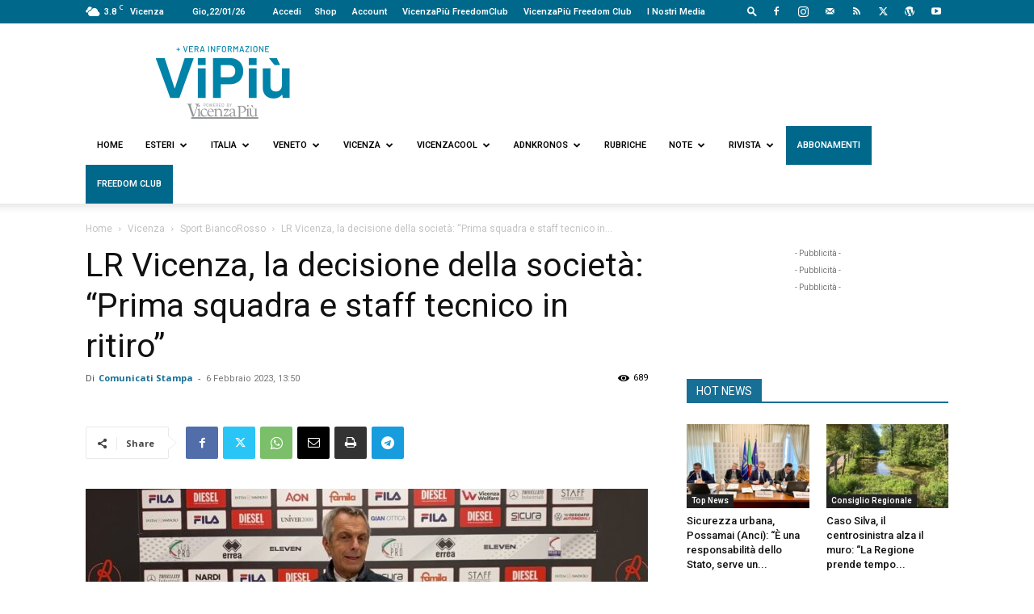

--- FILE ---
content_type: text/html; charset=utf-8
request_url: https://www.google.com/recaptcha/api2/anchor?ar=1&k=6LfRug8rAAAAAJjNW7K8Pgi99P_RqhYJpZp0ZBnP&co=aHR0cHM6Ly93d3cudmlwaXUuaXQ6NDQz&hl=en&v=PoyoqOPhxBO7pBk68S4YbpHZ&size=invisible&anchor-ms=20000&execute-ms=30000&cb=mrh9vr2ol233
body_size: 48673
content:
<!DOCTYPE HTML><html dir="ltr" lang="en"><head><meta http-equiv="Content-Type" content="text/html; charset=UTF-8">
<meta http-equiv="X-UA-Compatible" content="IE=edge">
<title>reCAPTCHA</title>
<style type="text/css">
/* cyrillic-ext */
@font-face {
  font-family: 'Roboto';
  font-style: normal;
  font-weight: 400;
  font-stretch: 100%;
  src: url(//fonts.gstatic.com/s/roboto/v48/KFO7CnqEu92Fr1ME7kSn66aGLdTylUAMa3GUBHMdazTgWw.woff2) format('woff2');
  unicode-range: U+0460-052F, U+1C80-1C8A, U+20B4, U+2DE0-2DFF, U+A640-A69F, U+FE2E-FE2F;
}
/* cyrillic */
@font-face {
  font-family: 'Roboto';
  font-style: normal;
  font-weight: 400;
  font-stretch: 100%;
  src: url(//fonts.gstatic.com/s/roboto/v48/KFO7CnqEu92Fr1ME7kSn66aGLdTylUAMa3iUBHMdazTgWw.woff2) format('woff2');
  unicode-range: U+0301, U+0400-045F, U+0490-0491, U+04B0-04B1, U+2116;
}
/* greek-ext */
@font-face {
  font-family: 'Roboto';
  font-style: normal;
  font-weight: 400;
  font-stretch: 100%;
  src: url(//fonts.gstatic.com/s/roboto/v48/KFO7CnqEu92Fr1ME7kSn66aGLdTylUAMa3CUBHMdazTgWw.woff2) format('woff2');
  unicode-range: U+1F00-1FFF;
}
/* greek */
@font-face {
  font-family: 'Roboto';
  font-style: normal;
  font-weight: 400;
  font-stretch: 100%;
  src: url(//fonts.gstatic.com/s/roboto/v48/KFO7CnqEu92Fr1ME7kSn66aGLdTylUAMa3-UBHMdazTgWw.woff2) format('woff2');
  unicode-range: U+0370-0377, U+037A-037F, U+0384-038A, U+038C, U+038E-03A1, U+03A3-03FF;
}
/* math */
@font-face {
  font-family: 'Roboto';
  font-style: normal;
  font-weight: 400;
  font-stretch: 100%;
  src: url(//fonts.gstatic.com/s/roboto/v48/KFO7CnqEu92Fr1ME7kSn66aGLdTylUAMawCUBHMdazTgWw.woff2) format('woff2');
  unicode-range: U+0302-0303, U+0305, U+0307-0308, U+0310, U+0312, U+0315, U+031A, U+0326-0327, U+032C, U+032F-0330, U+0332-0333, U+0338, U+033A, U+0346, U+034D, U+0391-03A1, U+03A3-03A9, U+03B1-03C9, U+03D1, U+03D5-03D6, U+03F0-03F1, U+03F4-03F5, U+2016-2017, U+2034-2038, U+203C, U+2040, U+2043, U+2047, U+2050, U+2057, U+205F, U+2070-2071, U+2074-208E, U+2090-209C, U+20D0-20DC, U+20E1, U+20E5-20EF, U+2100-2112, U+2114-2115, U+2117-2121, U+2123-214F, U+2190, U+2192, U+2194-21AE, U+21B0-21E5, U+21F1-21F2, U+21F4-2211, U+2213-2214, U+2216-22FF, U+2308-230B, U+2310, U+2319, U+231C-2321, U+2336-237A, U+237C, U+2395, U+239B-23B7, U+23D0, U+23DC-23E1, U+2474-2475, U+25AF, U+25B3, U+25B7, U+25BD, U+25C1, U+25CA, U+25CC, U+25FB, U+266D-266F, U+27C0-27FF, U+2900-2AFF, U+2B0E-2B11, U+2B30-2B4C, U+2BFE, U+3030, U+FF5B, U+FF5D, U+1D400-1D7FF, U+1EE00-1EEFF;
}
/* symbols */
@font-face {
  font-family: 'Roboto';
  font-style: normal;
  font-weight: 400;
  font-stretch: 100%;
  src: url(//fonts.gstatic.com/s/roboto/v48/KFO7CnqEu92Fr1ME7kSn66aGLdTylUAMaxKUBHMdazTgWw.woff2) format('woff2');
  unicode-range: U+0001-000C, U+000E-001F, U+007F-009F, U+20DD-20E0, U+20E2-20E4, U+2150-218F, U+2190, U+2192, U+2194-2199, U+21AF, U+21E6-21F0, U+21F3, U+2218-2219, U+2299, U+22C4-22C6, U+2300-243F, U+2440-244A, U+2460-24FF, U+25A0-27BF, U+2800-28FF, U+2921-2922, U+2981, U+29BF, U+29EB, U+2B00-2BFF, U+4DC0-4DFF, U+FFF9-FFFB, U+10140-1018E, U+10190-1019C, U+101A0, U+101D0-101FD, U+102E0-102FB, U+10E60-10E7E, U+1D2C0-1D2D3, U+1D2E0-1D37F, U+1F000-1F0FF, U+1F100-1F1AD, U+1F1E6-1F1FF, U+1F30D-1F30F, U+1F315, U+1F31C, U+1F31E, U+1F320-1F32C, U+1F336, U+1F378, U+1F37D, U+1F382, U+1F393-1F39F, U+1F3A7-1F3A8, U+1F3AC-1F3AF, U+1F3C2, U+1F3C4-1F3C6, U+1F3CA-1F3CE, U+1F3D4-1F3E0, U+1F3ED, U+1F3F1-1F3F3, U+1F3F5-1F3F7, U+1F408, U+1F415, U+1F41F, U+1F426, U+1F43F, U+1F441-1F442, U+1F444, U+1F446-1F449, U+1F44C-1F44E, U+1F453, U+1F46A, U+1F47D, U+1F4A3, U+1F4B0, U+1F4B3, U+1F4B9, U+1F4BB, U+1F4BF, U+1F4C8-1F4CB, U+1F4D6, U+1F4DA, U+1F4DF, U+1F4E3-1F4E6, U+1F4EA-1F4ED, U+1F4F7, U+1F4F9-1F4FB, U+1F4FD-1F4FE, U+1F503, U+1F507-1F50B, U+1F50D, U+1F512-1F513, U+1F53E-1F54A, U+1F54F-1F5FA, U+1F610, U+1F650-1F67F, U+1F687, U+1F68D, U+1F691, U+1F694, U+1F698, U+1F6AD, U+1F6B2, U+1F6B9-1F6BA, U+1F6BC, U+1F6C6-1F6CF, U+1F6D3-1F6D7, U+1F6E0-1F6EA, U+1F6F0-1F6F3, U+1F6F7-1F6FC, U+1F700-1F7FF, U+1F800-1F80B, U+1F810-1F847, U+1F850-1F859, U+1F860-1F887, U+1F890-1F8AD, U+1F8B0-1F8BB, U+1F8C0-1F8C1, U+1F900-1F90B, U+1F93B, U+1F946, U+1F984, U+1F996, U+1F9E9, U+1FA00-1FA6F, U+1FA70-1FA7C, U+1FA80-1FA89, U+1FA8F-1FAC6, U+1FACE-1FADC, U+1FADF-1FAE9, U+1FAF0-1FAF8, U+1FB00-1FBFF;
}
/* vietnamese */
@font-face {
  font-family: 'Roboto';
  font-style: normal;
  font-weight: 400;
  font-stretch: 100%;
  src: url(//fonts.gstatic.com/s/roboto/v48/KFO7CnqEu92Fr1ME7kSn66aGLdTylUAMa3OUBHMdazTgWw.woff2) format('woff2');
  unicode-range: U+0102-0103, U+0110-0111, U+0128-0129, U+0168-0169, U+01A0-01A1, U+01AF-01B0, U+0300-0301, U+0303-0304, U+0308-0309, U+0323, U+0329, U+1EA0-1EF9, U+20AB;
}
/* latin-ext */
@font-face {
  font-family: 'Roboto';
  font-style: normal;
  font-weight: 400;
  font-stretch: 100%;
  src: url(//fonts.gstatic.com/s/roboto/v48/KFO7CnqEu92Fr1ME7kSn66aGLdTylUAMa3KUBHMdazTgWw.woff2) format('woff2');
  unicode-range: U+0100-02BA, U+02BD-02C5, U+02C7-02CC, U+02CE-02D7, U+02DD-02FF, U+0304, U+0308, U+0329, U+1D00-1DBF, U+1E00-1E9F, U+1EF2-1EFF, U+2020, U+20A0-20AB, U+20AD-20C0, U+2113, U+2C60-2C7F, U+A720-A7FF;
}
/* latin */
@font-face {
  font-family: 'Roboto';
  font-style: normal;
  font-weight: 400;
  font-stretch: 100%;
  src: url(//fonts.gstatic.com/s/roboto/v48/KFO7CnqEu92Fr1ME7kSn66aGLdTylUAMa3yUBHMdazQ.woff2) format('woff2');
  unicode-range: U+0000-00FF, U+0131, U+0152-0153, U+02BB-02BC, U+02C6, U+02DA, U+02DC, U+0304, U+0308, U+0329, U+2000-206F, U+20AC, U+2122, U+2191, U+2193, U+2212, U+2215, U+FEFF, U+FFFD;
}
/* cyrillic-ext */
@font-face {
  font-family: 'Roboto';
  font-style: normal;
  font-weight: 500;
  font-stretch: 100%;
  src: url(//fonts.gstatic.com/s/roboto/v48/KFO7CnqEu92Fr1ME7kSn66aGLdTylUAMa3GUBHMdazTgWw.woff2) format('woff2');
  unicode-range: U+0460-052F, U+1C80-1C8A, U+20B4, U+2DE0-2DFF, U+A640-A69F, U+FE2E-FE2F;
}
/* cyrillic */
@font-face {
  font-family: 'Roboto';
  font-style: normal;
  font-weight: 500;
  font-stretch: 100%;
  src: url(//fonts.gstatic.com/s/roboto/v48/KFO7CnqEu92Fr1ME7kSn66aGLdTylUAMa3iUBHMdazTgWw.woff2) format('woff2');
  unicode-range: U+0301, U+0400-045F, U+0490-0491, U+04B0-04B1, U+2116;
}
/* greek-ext */
@font-face {
  font-family: 'Roboto';
  font-style: normal;
  font-weight: 500;
  font-stretch: 100%;
  src: url(//fonts.gstatic.com/s/roboto/v48/KFO7CnqEu92Fr1ME7kSn66aGLdTylUAMa3CUBHMdazTgWw.woff2) format('woff2');
  unicode-range: U+1F00-1FFF;
}
/* greek */
@font-face {
  font-family: 'Roboto';
  font-style: normal;
  font-weight: 500;
  font-stretch: 100%;
  src: url(//fonts.gstatic.com/s/roboto/v48/KFO7CnqEu92Fr1ME7kSn66aGLdTylUAMa3-UBHMdazTgWw.woff2) format('woff2');
  unicode-range: U+0370-0377, U+037A-037F, U+0384-038A, U+038C, U+038E-03A1, U+03A3-03FF;
}
/* math */
@font-face {
  font-family: 'Roboto';
  font-style: normal;
  font-weight: 500;
  font-stretch: 100%;
  src: url(//fonts.gstatic.com/s/roboto/v48/KFO7CnqEu92Fr1ME7kSn66aGLdTylUAMawCUBHMdazTgWw.woff2) format('woff2');
  unicode-range: U+0302-0303, U+0305, U+0307-0308, U+0310, U+0312, U+0315, U+031A, U+0326-0327, U+032C, U+032F-0330, U+0332-0333, U+0338, U+033A, U+0346, U+034D, U+0391-03A1, U+03A3-03A9, U+03B1-03C9, U+03D1, U+03D5-03D6, U+03F0-03F1, U+03F4-03F5, U+2016-2017, U+2034-2038, U+203C, U+2040, U+2043, U+2047, U+2050, U+2057, U+205F, U+2070-2071, U+2074-208E, U+2090-209C, U+20D0-20DC, U+20E1, U+20E5-20EF, U+2100-2112, U+2114-2115, U+2117-2121, U+2123-214F, U+2190, U+2192, U+2194-21AE, U+21B0-21E5, U+21F1-21F2, U+21F4-2211, U+2213-2214, U+2216-22FF, U+2308-230B, U+2310, U+2319, U+231C-2321, U+2336-237A, U+237C, U+2395, U+239B-23B7, U+23D0, U+23DC-23E1, U+2474-2475, U+25AF, U+25B3, U+25B7, U+25BD, U+25C1, U+25CA, U+25CC, U+25FB, U+266D-266F, U+27C0-27FF, U+2900-2AFF, U+2B0E-2B11, U+2B30-2B4C, U+2BFE, U+3030, U+FF5B, U+FF5D, U+1D400-1D7FF, U+1EE00-1EEFF;
}
/* symbols */
@font-face {
  font-family: 'Roboto';
  font-style: normal;
  font-weight: 500;
  font-stretch: 100%;
  src: url(//fonts.gstatic.com/s/roboto/v48/KFO7CnqEu92Fr1ME7kSn66aGLdTylUAMaxKUBHMdazTgWw.woff2) format('woff2');
  unicode-range: U+0001-000C, U+000E-001F, U+007F-009F, U+20DD-20E0, U+20E2-20E4, U+2150-218F, U+2190, U+2192, U+2194-2199, U+21AF, U+21E6-21F0, U+21F3, U+2218-2219, U+2299, U+22C4-22C6, U+2300-243F, U+2440-244A, U+2460-24FF, U+25A0-27BF, U+2800-28FF, U+2921-2922, U+2981, U+29BF, U+29EB, U+2B00-2BFF, U+4DC0-4DFF, U+FFF9-FFFB, U+10140-1018E, U+10190-1019C, U+101A0, U+101D0-101FD, U+102E0-102FB, U+10E60-10E7E, U+1D2C0-1D2D3, U+1D2E0-1D37F, U+1F000-1F0FF, U+1F100-1F1AD, U+1F1E6-1F1FF, U+1F30D-1F30F, U+1F315, U+1F31C, U+1F31E, U+1F320-1F32C, U+1F336, U+1F378, U+1F37D, U+1F382, U+1F393-1F39F, U+1F3A7-1F3A8, U+1F3AC-1F3AF, U+1F3C2, U+1F3C4-1F3C6, U+1F3CA-1F3CE, U+1F3D4-1F3E0, U+1F3ED, U+1F3F1-1F3F3, U+1F3F5-1F3F7, U+1F408, U+1F415, U+1F41F, U+1F426, U+1F43F, U+1F441-1F442, U+1F444, U+1F446-1F449, U+1F44C-1F44E, U+1F453, U+1F46A, U+1F47D, U+1F4A3, U+1F4B0, U+1F4B3, U+1F4B9, U+1F4BB, U+1F4BF, U+1F4C8-1F4CB, U+1F4D6, U+1F4DA, U+1F4DF, U+1F4E3-1F4E6, U+1F4EA-1F4ED, U+1F4F7, U+1F4F9-1F4FB, U+1F4FD-1F4FE, U+1F503, U+1F507-1F50B, U+1F50D, U+1F512-1F513, U+1F53E-1F54A, U+1F54F-1F5FA, U+1F610, U+1F650-1F67F, U+1F687, U+1F68D, U+1F691, U+1F694, U+1F698, U+1F6AD, U+1F6B2, U+1F6B9-1F6BA, U+1F6BC, U+1F6C6-1F6CF, U+1F6D3-1F6D7, U+1F6E0-1F6EA, U+1F6F0-1F6F3, U+1F6F7-1F6FC, U+1F700-1F7FF, U+1F800-1F80B, U+1F810-1F847, U+1F850-1F859, U+1F860-1F887, U+1F890-1F8AD, U+1F8B0-1F8BB, U+1F8C0-1F8C1, U+1F900-1F90B, U+1F93B, U+1F946, U+1F984, U+1F996, U+1F9E9, U+1FA00-1FA6F, U+1FA70-1FA7C, U+1FA80-1FA89, U+1FA8F-1FAC6, U+1FACE-1FADC, U+1FADF-1FAE9, U+1FAF0-1FAF8, U+1FB00-1FBFF;
}
/* vietnamese */
@font-face {
  font-family: 'Roboto';
  font-style: normal;
  font-weight: 500;
  font-stretch: 100%;
  src: url(//fonts.gstatic.com/s/roboto/v48/KFO7CnqEu92Fr1ME7kSn66aGLdTylUAMa3OUBHMdazTgWw.woff2) format('woff2');
  unicode-range: U+0102-0103, U+0110-0111, U+0128-0129, U+0168-0169, U+01A0-01A1, U+01AF-01B0, U+0300-0301, U+0303-0304, U+0308-0309, U+0323, U+0329, U+1EA0-1EF9, U+20AB;
}
/* latin-ext */
@font-face {
  font-family: 'Roboto';
  font-style: normal;
  font-weight: 500;
  font-stretch: 100%;
  src: url(//fonts.gstatic.com/s/roboto/v48/KFO7CnqEu92Fr1ME7kSn66aGLdTylUAMa3KUBHMdazTgWw.woff2) format('woff2');
  unicode-range: U+0100-02BA, U+02BD-02C5, U+02C7-02CC, U+02CE-02D7, U+02DD-02FF, U+0304, U+0308, U+0329, U+1D00-1DBF, U+1E00-1E9F, U+1EF2-1EFF, U+2020, U+20A0-20AB, U+20AD-20C0, U+2113, U+2C60-2C7F, U+A720-A7FF;
}
/* latin */
@font-face {
  font-family: 'Roboto';
  font-style: normal;
  font-weight: 500;
  font-stretch: 100%;
  src: url(//fonts.gstatic.com/s/roboto/v48/KFO7CnqEu92Fr1ME7kSn66aGLdTylUAMa3yUBHMdazQ.woff2) format('woff2');
  unicode-range: U+0000-00FF, U+0131, U+0152-0153, U+02BB-02BC, U+02C6, U+02DA, U+02DC, U+0304, U+0308, U+0329, U+2000-206F, U+20AC, U+2122, U+2191, U+2193, U+2212, U+2215, U+FEFF, U+FFFD;
}
/* cyrillic-ext */
@font-face {
  font-family: 'Roboto';
  font-style: normal;
  font-weight: 900;
  font-stretch: 100%;
  src: url(//fonts.gstatic.com/s/roboto/v48/KFO7CnqEu92Fr1ME7kSn66aGLdTylUAMa3GUBHMdazTgWw.woff2) format('woff2');
  unicode-range: U+0460-052F, U+1C80-1C8A, U+20B4, U+2DE0-2DFF, U+A640-A69F, U+FE2E-FE2F;
}
/* cyrillic */
@font-face {
  font-family: 'Roboto';
  font-style: normal;
  font-weight: 900;
  font-stretch: 100%;
  src: url(//fonts.gstatic.com/s/roboto/v48/KFO7CnqEu92Fr1ME7kSn66aGLdTylUAMa3iUBHMdazTgWw.woff2) format('woff2');
  unicode-range: U+0301, U+0400-045F, U+0490-0491, U+04B0-04B1, U+2116;
}
/* greek-ext */
@font-face {
  font-family: 'Roboto';
  font-style: normal;
  font-weight: 900;
  font-stretch: 100%;
  src: url(//fonts.gstatic.com/s/roboto/v48/KFO7CnqEu92Fr1ME7kSn66aGLdTylUAMa3CUBHMdazTgWw.woff2) format('woff2');
  unicode-range: U+1F00-1FFF;
}
/* greek */
@font-face {
  font-family: 'Roboto';
  font-style: normal;
  font-weight: 900;
  font-stretch: 100%;
  src: url(//fonts.gstatic.com/s/roboto/v48/KFO7CnqEu92Fr1ME7kSn66aGLdTylUAMa3-UBHMdazTgWw.woff2) format('woff2');
  unicode-range: U+0370-0377, U+037A-037F, U+0384-038A, U+038C, U+038E-03A1, U+03A3-03FF;
}
/* math */
@font-face {
  font-family: 'Roboto';
  font-style: normal;
  font-weight: 900;
  font-stretch: 100%;
  src: url(//fonts.gstatic.com/s/roboto/v48/KFO7CnqEu92Fr1ME7kSn66aGLdTylUAMawCUBHMdazTgWw.woff2) format('woff2');
  unicode-range: U+0302-0303, U+0305, U+0307-0308, U+0310, U+0312, U+0315, U+031A, U+0326-0327, U+032C, U+032F-0330, U+0332-0333, U+0338, U+033A, U+0346, U+034D, U+0391-03A1, U+03A3-03A9, U+03B1-03C9, U+03D1, U+03D5-03D6, U+03F0-03F1, U+03F4-03F5, U+2016-2017, U+2034-2038, U+203C, U+2040, U+2043, U+2047, U+2050, U+2057, U+205F, U+2070-2071, U+2074-208E, U+2090-209C, U+20D0-20DC, U+20E1, U+20E5-20EF, U+2100-2112, U+2114-2115, U+2117-2121, U+2123-214F, U+2190, U+2192, U+2194-21AE, U+21B0-21E5, U+21F1-21F2, U+21F4-2211, U+2213-2214, U+2216-22FF, U+2308-230B, U+2310, U+2319, U+231C-2321, U+2336-237A, U+237C, U+2395, U+239B-23B7, U+23D0, U+23DC-23E1, U+2474-2475, U+25AF, U+25B3, U+25B7, U+25BD, U+25C1, U+25CA, U+25CC, U+25FB, U+266D-266F, U+27C0-27FF, U+2900-2AFF, U+2B0E-2B11, U+2B30-2B4C, U+2BFE, U+3030, U+FF5B, U+FF5D, U+1D400-1D7FF, U+1EE00-1EEFF;
}
/* symbols */
@font-face {
  font-family: 'Roboto';
  font-style: normal;
  font-weight: 900;
  font-stretch: 100%;
  src: url(//fonts.gstatic.com/s/roboto/v48/KFO7CnqEu92Fr1ME7kSn66aGLdTylUAMaxKUBHMdazTgWw.woff2) format('woff2');
  unicode-range: U+0001-000C, U+000E-001F, U+007F-009F, U+20DD-20E0, U+20E2-20E4, U+2150-218F, U+2190, U+2192, U+2194-2199, U+21AF, U+21E6-21F0, U+21F3, U+2218-2219, U+2299, U+22C4-22C6, U+2300-243F, U+2440-244A, U+2460-24FF, U+25A0-27BF, U+2800-28FF, U+2921-2922, U+2981, U+29BF, U+29EB, U+2B00-2BFF, U+4DC0-4DFF, U+FFF9-FFFB, U+10140-1018E, U+10190-1019C, U+101A0, U+101D0-101FD, U+102E0-102FB, U+10E60-10E7E, U+1D2C0-1D2D3, U+1D2E0-1D37F, U+1F000-1F0FF, U+1F100-1F1AD, U+1F1E6-1F1FF, U+1F30D-1F30F, U+1F315, U+1F31C, U+1F31E, U+1F320-1F32C, U+1F336, U+1F378, U+1F37D, U+1F382, U+1F393-1F39F, U+1F3A7-1F3A8, U+1F3AC-1F3AF, U+1F3C2, U+1F3C4-1F3C6, U+1F3CA-1F3CE, U+1F3D4-1F3E0, U+1F3ED, U+1F3F1-1F3F3, U+1F3F5-1F3F7, U+1F408, U+1F415, U+1F41F, U+1F426, U+1F43F, U+1F441-1F442, U+1F444, U+1F446-1F449, U+1F44C-1F44E, U+1F453, U+1F46A, U+1F47D, U+1F4A3, U+1F4B0, U+1F4B3, U+1F4B9, U+1F4BB, U+1F4BF, U+1F4C8-1F4CB, U+1F4D6, U+1F4DA, U+1F4DF, U+1F4E3-1F4E6, U+1F4EA-1F4ED, U+1F4F7, U+1F4F9-1F4FB, U+1F4FD-1F4FE, U+1F503, U+1F507-1F50B, U+1F50D, U+1F512-1F513, U+1F53E-1F54A, U+1F54F-1F5FA, U+1F610, U+1F650-1F67F, U+1F687, U+1F68D, U+1F691, U+1F694, U+1F698, U+1F6AD, U+1F6B2, U+1F6B9-1F6BA, U+1F6BC, U+1F6C6-1F6CF, U+1F6D3-1F6D7, U+1F6E0-1F6EA, U+1F6F0-1F6F3, U+1F6F7-1F6FC, U+1F700-1F7FF, U+1F800-1F80B, U+1F810-1F847, U+1F850-1F859, U+1F860-1F887, U+1F890-1F8AD, U+1F8B0-1F8BB, U+1F8C0-1F8C1, U+1F900-1F90B, U+1F93B, U+1F946, U+1F984, U+1F996, U+1F9E9, U+1FA00-1FA6F, U+1FA70-1FA7C, U+1FA80-1FA89, U+1FA8F-1FAC6, U+1FACE-1FADC, U+1FADF-1FAE9, U+1FAF0-1FAF8, U+1FB00-1FBFF;
}
/* vietnamese */
@font-face {
  font-family: 'Roboto';
  font-style: normal;
  font-weight: 900;
  font-stretch: 100%;
  src: url(//fonts.gstatic.com/s/roboto/v48/KFO7CnqEu92Fr1ME7kSn66aGLdTylUAMa3OUBHMdazTgWw.woff2) format('woff2');
  unicode-range: U+0102-0103, U+0110-0111, U+0128-0129, U+0168-0169, U+01A0-01A1, U+01AF-01B0, U+0300-0301, U+0303-0304, U+0308-0309, U+0323, U+0329, U+1EA0-1EF9, U+20AB;
}
/* latin-ext */
@font-face {
  font-family: 'Roboto';
  font-style: normal;
  font-weight: 900;
  font-stretch: 100%;
  src: url(//fonts.gstatic.com/s/roboto/v48/KFO7CnqEu92Fr1ME7kSn66aGLdTylUAMa3KUBHMdazTgWw.woff2) format('woff2');
  unicode-range: U+0100-02BA, U+02BD-02C5, U+02C7-02CC, U+02CE-02D7, U+02DD-02FF, U+0304, U+0308, U+0329, U+1D00-1DBF, U+1E00-1E9F, U+1EF2-1EFF, U+2020, U+20A0-20AB, U+20AD-20C0, U+2113, U+2C60-2C7F, U+A720-A7FF;
}
/* latin */
@font-face {
  font-family: 'Roboto';
  font-style: normal;
  font-weight: 900;
  font-stretch: 100%;
  src: url(//fonts.gstatic.com/s/roboto/v48/KFO7CnqEu92Fr1ME7kSn66aGLdTylUAMa3yUBHMdazQ.woff2) format('woff2');
  unicode-range: U+0000-00FF, U+0131, U+0152-0153, U+02BB-02BC, U+02C6, U+02DA, U+02DC, U+0304, U+0308, U+0329, U+2000-206F, U+20AC, U+2122, U+2191, U+2193, U+2212, U+2215, U+FEFF, U+FFFD;
}

</style>
<link rel="stylesheet" type="text/css" href="https://www.gstatic.com/recaptcha/releases/PoyoqOPhxBO7pBk68S4YbpHZ/styles__ltr.css">
<script nonce="Z-f7KkuITXrP_B0yrtYieQ" type="text/javascript">window['__recaptcha_api'] = 'https://www.google.com/recaptcha/api2/';</script>
<script type="text/javascript" src="https://www.gstatic.com/recaptcha/releases/PoyoqOPhxBO7pBk68S4YbpHZ/recaptcha__en.js" nonce="Z-f7KkuITXrP_B0yrtYieQ">
      
    </script></head>
<body><div id="rc-anchor-alert" class="rc-anchor-alert"></div>
<input type="hidden" id="recaptcha-token" value="[base64]">
<script type="text/javascript" nonce="Z-f7KkuITXrP_B0yrtYieQ">
      recaptcha.anchor.Main.init("[\x22ainput\x22,[\x22bgdata\x22,\x22\x22,\[base64]/[base64]/[base64]/ZyhXLGgpOnEoW04sMjEsbF0sVywwKSxoKSxmYWxzZSxmYWxzZSl9Y2F0Y2goayl7RygzNTgsVyk/[base64]/[base64]/[base64]/[base64]/[base64]/[base64]/[base64]/bmV3IEJbT10oRFswXSk6dz09Mj9uZXcgQltPXShEWzBdLERbMV0pOnc9PTM/bmV3IEJbT10oRFswXSxEWzFdLERbMl0pOnc9PTQ/[base64]/[base64]/[base64]/[base64]/[base64]\\u003d\x22,\[base64]\\u003d\\u003d\x22,\x22wpFxw6RSw5EKJ8KwG8OgTUXCtBBvOCHCm8OowoXDosOBwq10UMO0BUzCj3nDnEBpwq5IUcO/ajNiw7k8woPDusOZwpZKeUcGw4M4SVTDjcK+VjEnaHNJUEZQcy55wppOwpbCoisJw5ACw6YwwrMOw7Q7w500wpAkw4PDoC/CoQdGw4fDvl1FMCQEUnI9woVtC2MTW0vCuMOJw6/Dh1zDkGzDvzDCl3cNCWF/[base64]/MsKbBsKtwp4HwpYBU8K1w5kAwrvCmEQieG0EwrHCjVjDp8KkBlzCusKgwocNwonCpzLDqQAxw68ZGsKbwrAxwo02F0XCjsKhw5ADwqbDvCzChGp8Ek/DtsOoFxQywokcwr9qYQHDgA3DqsKqw6A8w7nDpVIjw6UMwoJdNnTCu8KawpAMwpcIwoRqw7tRw5xRwp8EYiU7wp/CqTzDjcKdwpbDmFk+E8Kjw5TDm8KkEW4IHRHCmMKDaiPDhcOrYsOIwobCuRFfFcKlwrYBKsO4w5d4T8KTB8K5XXN9wojDj8OmwqXCrHkxwqpWwr/CjTXDgcKQe1Vnw59Pw61qKy/DtcOZZFTChRIIwoBSw4kZUcO6ahUNw4TCoMKYKsKrw65pw4ppSzcdcj/[base64]/DrsOKQGtaRcOiF8OkaHDDusKzFjJhw6kQJsKMS8KQJFpdJ8O5w4XDv1wowp4Pwp/CoUbClxTCjRQmTXLCjsOkwoTCg8OOQFTCmMOaYSgTMVQfw5vCs8K4a8KXPRnCscOpBRRlcCYsw6k7WsKiwrzDgsO4wqtpY8OOCHRJwpnCpB11X8KZwonCsHEIQQxSw7fCl8O8dsOAw7rClSFXPsOBZ3zDo3LCih46w5UBOcONdsOKw4rChT/Dr3k6GsOtwrF0N8OUw47DgcK4wr5MOmUowqDCisObaAxqdWHCuSI3W8Owb8KuDHVow4nDvi7DksKgVsOFfcKDG8OLasOIdsOfwothwqRTPjLDpS0iG3TDpzrDpiohwq8oLXJIVGYyAz/[base64]/[base64]/wovDtgQdw5XDqV3ClcK0RW/CnsOAUT42w75Qw7hYw7JocsKfXMOdCnHCocODEcK4YgAwcMOQwoUGw6lgN8OPR3QbworCuVQAP8O3Ml/DnGTDsMKjw5zCt0FvScK3PMO+BCfDicOoMw7CgsOpekLCtMK5cUzDmcKECCXCoiXDiCzCnznDq0HDsg8nwpLCosOBYMKbw4IRwqFPwrjCjsKjOXoOLwMdwr/DocKfw5oowojCpH7CvDEzDmbCgcKYQjDDgMKIGmDDv8KBBXfDsS/CsMOqKDnCiynDlMKkwr9cWcO6Jm1Lw5dNwqnCg8KRwohCFh4Qw53CvsKBL8Opw4rDlsO6w4NBwq8JFTtHPi/[base64]/CuRwFwoTDkMOTw75/w53DgMKfw7YlVcOCwoTDmAYZYsKlBMOmBiACw7JHdRPDsMKQWcK7w4E/QMKLY1nDgRDCqsKnwr/CvsK/wrcpLcKiV8KGwrfDjsKaw69Ow4bDoRjCh8KJwo0PdAFjPx4Jwq7CtsOcW8KdXMOwJSPCiD3CqcKOw4NRwpsbKsOEVQ1pwr3CucK2Tlhsdj/[base64]/Cs8OvEAHDtX5HSSBqFcKUYsK2Bx/DizcFw65dFnfDvcKPwofDkMOpOTFZw4LDj3sRVinCncKpwqnDs8OFw4XDpMKUw77DgMKmwoB0aj/CmcKPaGMyOsK/w4gcw5XChMKKw7DCvRXDr8KEwpLClcK5wr84RcK4L3HDscKpVcKiWsO7w5/[base64]/w7XCgGtqwpDDgMOYScKswqHCgAnDoHkkw5bDqyJxLBVcHFnDrhdVMsO6eyvDlcOWwolzfglJwqobwo4nD0nChMKoS2dsNW8Sw4/CvMKvTTrCpCTDiWEqF8KUeMKSw4Qrwp7CnMKAw5LCs8O5wpgGW8KCw6p9cMKswrLCsGDCocKNwrbCukURw6vCg2bDrnfCgcO5VxzDhG5uw67CqgsRwoXDmMKew4XCnB3DtsOWw4Vwwp/Dn0rCgcOjMkcBw6jDkQ7Dj8KDV8KvYcOPGRPCmVFCMsK+JMOpCjrCucODwotKWmDDvGp0RcKFw4HDvMKCAcOKEsOOEcKqw4fCj0vDuBLDtcKIUMKJwolkwrPCgRJAWQrDpgjCgEwMT0lSw5/DjBjChMK5JCnClMO4ZsKbZMK8M1TCisKgworDksKrDRzCr2zDqFw1w4LCosKFw4/ClMK5wqRfQAPDo8KZwrhpasOPw6LDjSjDq8OlwpvDr0NwU8OmwrY8EsKVwpXCsWUqDVLDs04fw7jDncKnw40BXBHChw9gwqfChHIJBU/DnGNkVcK9w7ptC8KcMAhJwojDqcKzw6HDrMK7w4rDu0zCisOEwr7CsRHCjcOvw7DDncOnw4VbSyHDjsKsw5fDs8OrGgoCP2bDvMODw7Q+LMOhY8Knwqt7PcKYwoBRwqbCuMKkw6LDncK+wr/Cu1HDtTnCkUDDisOVU8K3SsKxKMKswqTCgMOPFHrDtUUyw6B5wrATw4TCtcKhwotPwprCvnMwUHoewrMpwpDDkwTCu2FMwoDCphlQMkPClFNywrXCkRbDvcOrBUtsGsO3w4HClMKiw6AnEcKdwqzCsxPComHDinIiwrxHMVIqw6xAwoIow5AlOsKgSwzCkMKDShPCk0/[base64]/DrcOmVQXDncK4wqPDs8OQw77Cm8OeD8OsdQTDicKfF8Ogw5M0fEfDkcOlwpYiYMKWwofDhgFTRcO9YcK5wrHCtsKMKCLCrMK/PMKPw4fDqyfCtDLDmsOWNCAWwrrDtsOTOxobw5xzwoomF8OPwpVxMMKnwrHDhhnCowQRMcKKw7vCrQtFw4fCgSF5w6tFw6A+w4oOL1LDvTDCs2jDmcOBRsONMcK/[base64]/CqsKOFsOqdcO5wqxIbiHDkcKDBMO8LMOhwrHDrMKpwpbDrk7CtF0AYsOIXGfDtMKAwqYTwoLCicKxwr/CtSBcw5o4worCtkHDmQN3GCN8CMKLw6bDlMO9GsKvZ8O4UMKMdyJBVxFpA8OswrZlXxXCtcKhwqfCoVokw6fCtUxxKcK+ZRrDlsKCw6HDn8OncC9vTMKGLEfDqigfw7rDgsKGFcOwwo/CsyfCiUvCv1DDnBrDqMOFw7zDv8Kow5kswrzDqnnDqsK8Bip0w6AcwqXDucO2wq/CpcO3wpRqwrfDtcK6bWLCg3nCmXFpEsOuA8OSRmQ8GVDDpQU5w74WwojDnGA3wqQJw7tkHhPDksKjwq/ChMORa8OEKcOSNH3DllHCvm/[base64]/Cu8KaFHMIwp4Lw6LCjMOXecKac8KkwrAODQTDv0w5dcOJw61/w6fDrcODE8K8woDDjhlGeULDqcKew7TCkR7DnsOzQ8OoMMKdZRzDtcOjwq7Dm8OQwpDDiMKfMxDDhTBjwoQAdsK9NMOKch/CjAgDfVgowpnClEUqTgNtXMKjH8KOwogbwoAoQsKIJi/Ds3nDqMK7YXXDmDZJCsKewpXCvUzCpsKDw7xdBxXCosOfw5nCrAUMwqXDvAHChMK7w7fClBbCh3bDnMKsw4EvPMONB8Orw4FiQ0nCnEgtNMKswrQvwpTDmnrDlmDDssOQwp/[base64]/w7rCksK8bVLDv8K9wqsxFMO6w4PCnVoUwp8aGzkswp5ww6nDgMO5RAs/w65Mw7zDgsKyN8Krw75bw4sGLcKUwpwgwrfDkD1EO1xFwqc/[base64]/DuBYrwoIiwrbCv8OzbsK0w43ChnrCtsKrMzM+esKVw7/Dn3kgSwrDtlnDiwViwpbCh8KfRTTDkiMvEMOSwq/DtAvDt8KNwppPwodPM1gAFnlMw7rCucKQwr5nL3/CsD3DnsK1w4nCiyPDrMOuIQvDp8KMFsKBZsKcwqTCrSrCvsKMw4DCqB7DoMOiw5rDusO7w5hIw7kHOcO3RgnCuMKcwpLCrWTCosOhw4/DpyYQHMKww7zDjyfCpWXChMKeJmXDgSbCvMO5QVvCmHcsccOBwojClVFvLyjCocKXwqceXFRvwpzDnTvDpHpdNGh5w4nChiczeWFGb1fClnZmw6/DpX/CtDTDpcKewojCnnQjw7JVQMO/[base64]/Dm23ChMK1cMObawgeEcOHw6JRU8KVDMOrwq1NIsKUwofDi8Kpwo0IfFs8UnM+wpXDohAuAcKEdkPDt8KbG2zDqHLCnMOmw6V8w5zDn8OCw7YJf8Ofwrolwq7CgjnCoMOhwoFIQsKaPTTDvsOncg5KwqEbZ27Dl8KUw7LDi8O/wqYEKMO4PScjw54FwrR2w7LDn2cZHcO7w5TDnMODw47CnsKzwqnDjB5WwoDCqMORw5JSEcKiwoddw7nDsD/Cu8KHwovCjFtsw7BfwoXCtA/CusKAwoxqXsOSwrDDvcOvWyzClANvwofCvXN/ccOEw5A+aELDhMKzc0zClcO6XsKwF8OoRcKhFHfCocO9wonCp8K3w5/[base64]/[base64]/Cq8OjwrUkw5rCpibDmcOkw6/Cq8OfJlAfw75bw7U8I8K9UMKWw5PDvcK+w6DCrcKLw79Cah/CvHFNcWYaw6dmLsKtw7pTwrd1woTDvcKIb8OGHDnChlHDrHnCiMOZT3kWw5/[base64]/DoQDCj0VcMX1Nwr18J8Obw5DDqMOlwqLCm8ODw7vCrMK2McKpwrFJJMKdf0oiTxrCkcOHw7t/[base64]/CrRZNWMKEFm3CuHjCn1Ujw4NAw43CrDnDvmDDskjCrhBkQMOMEsKAL8OOcFDDrMO1wpxtw5bDmcOdwrrCscOSwqvDn8OgwrbCrsOZw74/[base64]/CmcObw5zCtEHDi8OVNnfDr8K/woHDlcOBw77DpMOEwoxgwrlJwq93cWNKw4cQw4c9w6bDv3LCpTlRCRNdwqLDkQtfw6DDisOVw7LDlV4PJcKYwpYWw7HDv8OYX8O2DA7CqRbCskDCjh8YwoEewobDvmdbX8OfKsKubMKrwrkINVpYFCvDtMOtWnchwp7CrQTCuBnCisO0asOFw4kHwoFqwrAjw6/[base64]/DhzE7XUI5IylKwp5swpxhwo8MRsKlw5U6wpYew4PCg8O7BcOFXxtKUjXDj8Ozw4xJL8KMwqJyecK1wr5tDMOVE8OZXMO3H8K6wqPDgD/DrMKIW2RAbsONw4ZPwqbCsk9WG8KKwqU2Zx7ChhckPwEnSDHDjMOgwrzCt3/CoMK1w6MCw6MkwpE1acO/wrMhwoc3w4vDnmJ6fMKpw4M0w78jwrrCjnAoK1rCt8O8XSkywo/[base64]/CcOyfMO+JSNnw7Vrw7cfwr0Swo5jwpI3wrbDjMORIMKsAcKFwpRjRcKyB8KKwrplwpXCq8Oaw5jDs07DgcK5fyo/c8KowrPDicOZK8O4w6LCkRMEw5wRw7BAw5nCpjTDj8OUQ8OOdsKGaMONOcONNsOCw5nCry7CpsOIwpPDp0LCvE/DuG3DhzPCo8OswrR8DMK8EcKdI8Kyw4d0w7lbwpQLw4Nxw64Awp5qFXxGBMK/wqITw73Dtw41QRYow4fCnWgyw4MAw5wuwpvClMO3w7XCjR5Tw4sXBsKiPcOgE8OyQcKiRWHDiwxLVFFNwoLChsOaf8OgACLDpcKPa8OXw4J0w4jCrVbCjcOFwozCtzXCgsK5wqDDtHDCjXTCgsKSwoPCnMK/GsOpTsKdw6tfPMOWwqU0w7LCs8Kad8OPwprDrhdzwq/DrxAlw79Zwp3CkhgRwobDgMOFw5B9a8KUecOCBTTDrxEOZVYTGsOrV8Kzw6wLDWTDozfCr17Dm8Orw6PDly5WwrzDrSrDpjvCsMOiCMOpSMOvwq/Du8KgecK4w6jCqMK4M8OBw6VmwoIRPcKIa8KqY8Ovw5AEZlzDkcORw5XDrQZ0NFvDicObQMOdw4NVY8K8w7DDgsKTwrbCkMKOworCmxbCncKiZcKECcO9UMO/woptEMOQwo0sw7FSw5gyTGfDvsKcWMO4JxPDmcKQw57Ck1UVwoh/K1Yow6nChgDDvcKjwoovwqd/TXPCp8OeS8OLfmoBAsOUw7zCsGDDs2vCrcKlc8Oswro8w4TCnnsvw6Vcw7fDuMK/YWAJw5lUasKcI8OTLgwbw6TDiMOYQSArwq7CsUh1w75sFsOjw5xnw7cTw78rLMO9w7INw69GTg5ON8O5wqwlw4XDj108NXDClBgFw7vDm8OKw4AOwq/[base64]/[base64]/OnksGWQgUsO6w4hjN1EQcMOoM8OlX8OEwogOXWYqfRhlwprDnsKTc3sDMwPDpMKFw6Y/w5fDvittw6I2ZRM7WcKbwqMJacKUOGNBwr3DusKTwp81wo4bwpI0AsOqw4HCoMObPcOQa2NEw7/Dv8Oyw47Dm1zDiB/[base64]/CvyrDk2tjbMKyw6cNw4LDvMKAw51/wr0Nw4QRSDozd10oEHbCvsO8TsKhVmkaS8OhwrkvTsKuwo9AM8KdXjFIwoUWLsOGwo3Cl8KsaTlCwrlqw4XCuBPCksKOw4xWPD3CoMKQw6LCsA1LJcKUwo7DrUzDjMOdw7Ilw5NbFn3CjsKAw7/[base64]/Du8OTw54bLR7CnjUfwqtTwrBuMsKfwprCjhU2VsOEw4Udw6/DlBvCu8OADsK3N8OXAXfDnTXCvsKQw5DCuQsiXcKNw4bClcOePW/DnMOJwrovwr/DqMOPPMOMw6zCkMKOwrHChMOzwoPChsOjWsKPw6rDhzA7YXHCqMKow6/[base64]/Ct8OZKMOOw6nDn8KLQcKnwqjCnyECfcKHwp8EwrEva3DDjl7CsMKbwpvChcK/wrHDoUhzw4fDoUJww6YnfklDRsKSWMOOEcOSwoPCrMKLwr7CjMKKGmUPw7xHA8O3wpLDoCtme8KaUMK5BcOrwrbCl8Opw7TDqU40SMKqB8KrXUUgwozCicOTBsOiS8KKZVc8w6/CkS8uBDkwwq3CvC/DpcKtw5XDvn7CpcOELDnCuMO+L8K8wqrDq25IacKYAMOpUMKEEsOrw5jCnw/Cu8KNd3wPwr8wW8OOCEA8B8KxD8OCw6vDvsOnw7bCrsO7WcKWckhsw6XCjMKLw71PwprDvjPCusOrwoTCjHPCvDzDkX8cw5TCik1Cw7nCrEjDm299wq7DuW/DssKMc1jCjsOfwrcubcKNET1qMsKRw75Qw5jDpsKzw4rCoSIFV8Ocw7jDgMKNwqZ6w6cpdMOxLk3Dj23Cj8Kswp3CpsOnw5d1wrvCvXrCtiHDlcO9w7xOGTJoQwbDlGjCtl7CjcOjwpPCjsOXCMOrM8O0w4wCKcKtwqJ9w4pTwphIwpVkBcOZwp3ChC/[base64]/Dt8Kpwpk/aFbCjQA0PcK6N8OcwonDmlTCl1/Dj8O/XcKRw4/Cq8OAw7VnAjDDvsKkWsKTw4FzCsOBw78SwrXCg8KAFMK3w7ETw6k3T8OibWjCi8O9wotrw7zCg8K1wrPDv8OYFwfDrsKTIjPCmVrCrETCpMKGw6oUSMOEekZDBSdmEU8Sw4HCkTwHw5HDjWTDtcO0w5E0wonChUo7ejTDhGJmJG/[base64]/wqUlKWnCpsK+bg8AwpXDhsK+w4MowpvDvsKQw5JhVQolw4Q+w73CtsKxVsOMwrZWa8K4wrlSCcOMwphvMDbDh2fChw7DhcKZEcOVwqPDohhpwpRKwogsw4xbw78awod+wqshw6/CslrCq2XDhzTCgQdQwoVkGsKrw5hBdQtbIXcEwpNtwrAGwoLCm04ESsKffMKoc8Oaw7/DvVAbDcO+wovCqcKjw63DisKzwo7DnFkawownHwjCj8K1wrJECMK4BWpowrMaUsO8wo3CqnkPw6HCjTjDgsKew50WD3fDqMK7wql+YhzDlsOWKsOwScOJw7cJw64hAwvDhsKhAsOqIcOOFELDqnUQw7fCrsKeM33CqULConlAw5PCsDcAKMOCL8OQw7zCslgzwp/DoxjDrXrChXDDqxDCkTbDhsKPwrEqQsKJVmfDszrCkcOlWsOffHnDoQDChkPDtGrCpsOLKS9FwpBYw7vDp8KvwrLCtz3Cp8O8wrXCtMO+eTLCgizDosO2DcKyasKIesO5cMKBw4LDtsOfw49nY0TDtQ/DsMOcQMKmw7rCosO1QGp+V8O+w5sbaB8Hw59uAEzDm8OuN8KXwqcYW8KRw6wNw7XDpMKQw4fDr8OSwrjCucKse0HCgwM9wqvDkQfCrCbCscK4CsKTw7xgBMO1w5RLRsKcw5FzVCMswpIYw7DCh8KqwrbCqMOAbj9ydcORwobDoEbDisOeGcKyw7TDg8Kkwq/CvQ3CpcK9wphnfsOyFk5QN8OeLwbCiX0TDsKiG8Ksw61tBcKlw5rCkTcCfQQrw5B2w4vDm8Otw4zDscKwFF5tE8OQwqN5wonClAR8UsKfw4fCrMObRmxcKMONwppowp/CkMOON3rDrx/[base64]/[base64]/[base64]/CqMO1wprDlSwewqMMw48gw6ooaB7DgycyA8Krw5bDoADDh19NV1HCr8OXPsOawoHDpV7CrWtuw7QdwqzCvm/CqxvClcO6OMOGwrgLOXzCs8OkMsKHTMKSAsO5SsOcTMKlw7PDtARUw513I2l6wqYMwpQYaQN4WsKMK8K2w6vDmsK8H0/CsTh6Wz/DjQ/Cs1XCosObecKXVEHDlgBYM8KIwpfDgMKHw7s3SUNtwr40Qg7CgUBowpdUw5N/wrnCsXjDo8KLwrvDiEHDjyVbwq7DqsOrZMOIMGjDvMKJw4QiwrTCt30PSMOTBMKzwpJDw4YmwrgpB8KWYgI7wrvDi8K7w6zCrW/Ds8KZwrg+w7Q3c3kfwo04L2dmcMKfwoPDuBvCp8O6KMOnwppBwobDtDBmwqvDqsKgwpx+KcO2X8KPwpFqw5LDocO3BsKuCiYFw5IDw4nCnMOnFMOAwoDCisKOwpPDmBEGJ8OBw58XbjhJwqLCsBfDix3CocK/dX/[base64]/aBfClcK3RMOXwolze3thwqlDFUzDlsOgw7HDlMO4a0XCkhbDsHXDicOuw7BbbAXCjcKWw6kGw4PCkBx5EcO+w7ZLIUDDtEYaw6zCn8OVEMORF8Khw5ZCb8OuwqfCs8Oyw6dod8KJw5HDnht/[base64]/w6DCu2tjWmXCrsKnGsKPw4EIw7p3w47Cn8KLC2EZFH5nOcKVUMOXJsOrFsOUeRtaJm9CwoYDIcKkY8KabsO5w4vDqsOhwqYPwq7CvRNiw6M3w5/Cs8KPZ8KSCx8/woLCvQUCf0QYYw1gw7R+d8Olw6HDpyDDlnHCnEFiDcO7PcOLw4nDrsKsfjLClsKJelnCksOOMsOlJQwVEcO+wqDDrcKLwrrCjGLDk8OJCsKVw47CrcK1JcKkKsKyw7dyD3Vcw6TCg1jCucOre0/Dq3jCnkwXw6TDgB1BOsKFwrjCoUnChxdDw6cswqnDjWXCkRrDlXTDh8K8LMOXw6FhcMO0OXXDtsO6w4TDqVAmFMOPwp7CoUrDjUBuacOEM17DjcOKLS7Ct2/CmcKQNsK5w7d3IX7CrRDCom5cw7zDk1/[base64]/CnggBw7spHcOuwoBOXm/DssOEwpMOYm8owovCuwsvJ3lawrZeacO6TMOsJCF+AsOzehHCnW/DvBwUGCZjecO0w63CpRRgw4Y2JEh3w795ahzDvzHDgsKTT1NgNcOrKcOBw54nwobClMOzcSp6wp/Dn2whw54mOsOnKwkcdlUXV8KKwpjDgMKmwprCvMOcw6VjwotCTBPDkMKdS2vDjDtRwr04eMKLwpnCgsObwoHDpcOaw7UBwrUrw7bDgMKkCcKjwqHDjFZ4aDDCncOMw6h/w5YkwrInwqnDshEqQUppIh9FYsOnJ8O+ecKfwpXCmcKpYcOxw6xiwq4kw4NpN1jDqTgfQB3CrxzCtcOQw6bCs1tyccObw4zClMKLTsOJw67Co09nw7bDm28Jw7JGP8KhOEfCrHoUf8O5JcK1C8Kzw7M5wqALc8OAw7rCjsORDHbDvsKSwpzCtsK1w7pFwoMYTF8/wr7Dp2olbcK6C8OVf8KuwrpSZCvCshZ5HDhCwqbCj8Otw5drVsKJHSxDfD05ZMO7XQg8PsObVcO2J34fRcKVw5/CosOswqTCuMKFcQ7Dg8KuwoPDnRIQw7IdwqjDqR3CjlzDs8Orwo/ChEMGQ0B6wrlwOjjDjnbCnmlPY3x6EsOlUMKOw5TCtydnbEzCpcK7wpvDtxLDu8OEw5nClR0Zw5MYZMKVOT9NRMO+XMOEw7LCiy/CsAgfBWvDgsKeO2VbTHpCw5fDisOlE8OIw6gkw4cTSE1BI8ObHcKkwrHDjcOcAMOWwrc2wrLConTDrsO1w4rDugQUw705w5/DqsKxdzYNGsOZEcKhcMOEwqBGw7EzA3/DhTMOacK3wo0TwrXDqA3CiV3DrADCsMO2w5TDjcOUfEwVS8OhwrPDtcK2w4zDuMOxLnzDjU7DtcOWJcKhw4dAw6XClsOewo5Ew7dqeDcPw47CksOIL8Opw7tbwpDDsVXCiAnCmsO/w7TDr8O0dcKDwpoWwpLCqMK6wqRvwp3DgALDvRHDsEowwqvDhEzCkCVweMO9XcK/w7BUw5XCnMOATMK/TH1XacKlw4bDrMO8w4zDncKOw5HCicOGIMKDDx3CsFbCj8ORwqjCpcOnw7rCmsKWAcOQw60xdk1hNHjDhsK9NMOSwpxiw6cIw4vDmcKWw48+wqTDgMK9dMOhw5g/w4gCSMKjW0PDuEHCk10Uw4/[base64]/DjH/Cgl01K0LDr8OHw5JOOkzCnAh5bAM9woVzwqjDtQ5sMMO4w7IgJ8KkZiNww7ZmRMK/w5sswokOFjlIYcOiwplmamDDu8KyDMKNw7QfA8OFwqcGaUzDq37ClgfDnCHDsU5ww4YBQcOvwpkaw54FW0XCjcO7UsKKw4XDv3TDjxlew4rDpEjDlEPCocOnw4bCsjo2UyzDq8KJwp9uwo9YDMKFaFPCt8KNwrfDjhYNB2/[base64]/DmH3DlsK+worDiMKhw5HDnsO+w6NtJCrDhU9ww7AlCsOYwqlGTMOXfW1swphIw4BswrfCnmPDmhvCmVXDkEhHRQBVaMKvcTfDhMK4wqN9IMONI8OMw5zDj2/Cm8OfZ8OHw5wPwrovHREiw65Kwq0QOMOWZMOkeHJkw4TDnsOswpTCjsOzDMKrw7DClMO5G8OqGnzCowvDmhnCi1LDnMObw7zDoMOTw4HCviJgGXMgYsO4wrHDtk9iw5ZIbRHCp2bDtcOewoXCtjDDrQDCucKow7fDs8KRw7HDtHh4c8OhFcKUJzfCiyDDgHvClcOdGQ/[base64]/B8KtZcOkRgRewpPDrgbDjMOOCMKLwpTCv8O2wqR4w5nCu0TCqsOCw6zCknbDlsKpwqdpw6nDhD53w6JiIlDDocKEwo3DvDIeWcOlRsKPDh1/PWzDucKHw77Cp8KQwrNbwqPDsMO4aDYYwozCtm7CgsKvwrgIIsKgw43DnsKlNiLDg8KAUDbCoyU/wrvDjCYDw6dswo4ww44Aw4vDg8OVNcKYw4V0bD4SWcOyw4JBw4s6aiZPMFXDlF7CjkFxw5/[base64]/CkjZvw53CusK6woMiHcO+wqnDj0UJwopdYHvCol5ew5JoHjFueRLCvCdVNRlTw6NPwrYVw7vCpcKgw5XCo1jCnTF9w7DChVxkbkPCl8Omfzsxw5d6HwTCnsO0w5XDqV/Dj8Odwoknw5LCt8OVLMKnwr53w4rDt8OKH8KyDsKew4PDrRzCk8ORdsKow5VgwrAcfsOBw6wCwqJ1w53DkArDqkDDmCpGfsKPYsKHGMKUw5Upb0cGO8KQUynDpixDWcKDw6RmXxQdw6LCtE/[base64]/[base64]/DocK+CcOobMK4w6vClcO3GGfDsCMtH8KAYcOGwoTCgXk0cjUFAcOJe8KNH8KKwqdDwqnCjcOLDH/ClsKJw5tcw400w7fCjUsZw7QDRgIzw4DCuRkpI1QWw7HDglAIQ1DDp8O0akXDgsOWwogFw4wRfsO6Ij5EZ8KUPGp+wr5ewpZxw5PDj8Omw4ElEQkFwrRcP8KVwofCujg9XAZKw4ItJUzDpsK8wrVMwoQ7wq/[base64]/wqE/Q8Onw5I6w6Mfc8Ozw5ktwqNgKcOFwo09w7/DiDTDv3bCpcKnw4o/wrLDlQHCj1EtE8KWw50zwqbCssKsw7DCu0/DtcKBw4lxTDvCt8Onw5zDnErDvcKnw7DDnkDCkMOqYcO4Znw+OF7DkzjDoMKwXcK6EMK1Sl5tcgZjw6Ufw77Dt8KBMcOnPcOaw6d/bAN0wpRUND7DiydWTF3CkBfCocKLwrvDh8OCw7VSEkjDv8KUw6fDnndUwoI4F8Klw6LDmQTClANJIsKYw54AIVYMJcO3IcK3KxzDuCnCqTY0wo/[base64]/Dn8Kiw6vDkHpKacKfS8O4QlFwEcOZwq07woYRRCrDncOAamFMdcKYw6PClyJQwqpyBnRgG1LCmD/CiMKbw6fCtMOiWi/[base64]/[base64]/[base64]/Dv8KdfMOUwrbCgRjDq8O6Z8KwQE/CoT7CrsOcDCjChg/Du8KZccKjGghyeAMUFXPDkMOQw6UMwoAhGyVIwqTCmMKIw5HCsMK4w6fCkAcbC8O3Jy/CjwBkw5HCv8OEEcOhwpfDp1PDrcKhwpIlPcKRwpTDv8OhViUVYMKVw6/CpUkwY0Y0w53DjcKRwpAZfijCgcKcw6fDo8K9wo7ChDMOw4xpw7TCmTjDosO+Wl1gCE0Vw4hqf8KVw5VUc0jDo8OPwp/DiA54B8KwKcOcw5k4w6Q0N8K7Lh3DngwZIsOGw4hiw44EGSU7wq5JMgjDsy3DmMKEw4NOHcKjamvDjsOAw6/CvyDCmcOww5bCp8OSWcOdBFTCjMKPw7jChRUhVHzDmUDDhz3DscKaZ1UzccKMOcOxEFY+HhcZw7pjSSzCgS5fOWYHD8ONUwLCqcObw4LCnSInJsOrZRzCuwTDlMK5KHh8woM2LGPCtiduw4/DmEvDi8KweHjCosOpw7dhFcKqX8KhR0LDkmAFwqrDiETCpcKvw6LCk8O6Mls8w4N1w4NoG8OHLMKhwo3CiDsew5jCthQRwoPDnkTCvEAGwpEAOsO8S8KtwqkILhXDnQYYLMKrXWvCgMKjw7VNwpZhwqghwoLDhMKuw4zCnFPDtnJGCcORTGFpak/DuD5GwqPCh1fDt8ONGTp9w5I4emxew4TCr8OnIEjCmH0uUcO0OcKaAsK2b8O8wpBFwprCoiBXFG7DnFzDmFbCmWtkfMKOw71eIsO/MFwKwrvDq8KVFVVXX8KCPMKlwqLCuT7Coi4EGF9jwrjCtUrDvWzDrVZZNB1Sw4nCsFXDs8O0w74vw4hbU2Mww5YxDEVQLcOPwpcXw5UGw4t1wq/DuMKtw7rDgTTDnHrDhcKman1xYDjCusKWwqHCuGzDnyoWVHnDn8OTZcOUw6tEbsKlw7LCqsKYA8KycsO3woMvw58dw6Mfw7LCkUrDlVJQb8OSw61kwqJKIlxCwqoawofDmsK7w6PDl0l5fMKuw4fCqkdswpTDs8OvC8O7Tj/ChQ3DkTnChsK0UV3DnMO9a8OTw6x6UQAcSBPCpcOnXyvDsmMaPylwDkvCs0HDpsK2AcOfAMOQTVPCp2vCqxvDiAhHwq4yGsOASsOkw6/[base64]/wpHDsUUAw5FwfAFJGMOJw53CtnIwIsKhwr7ChEY4HmLCiDsaW8O/EMKrSjzDl8OhasKbwrMYwoDDiB7DiA1TLQVaLWLDpcOrM27DpcK9GsKOK2JOMsKdw7EzEcK/[base64]/CgsOjw67Ci8KKOgfCq8OXf8K8wprDiAPDssK3YsK5EEd/YFkwUsKNw7bCkRfDusKFKcKhw6PDnQLDjcO5w44zw4ZzwqQPKsKndTrDtcKiwqDCh8OVw5ZBw6wEP0DDtVsdGcOrw6HClz/DmsOWLMKhNMKLwoclw4bDmwbCj09IccO1csKBDRRBWMOubMKlwqUXKMKMQ1zDjMOZw6fDoMKSL0HDj1USbcKjL0XDusOMw4slwq1Tfm4LW8OnFcOuw4bDuMOqw4fDiMKnw6HCo37CtsK0w5BtQyfCrE3DosOlWMOvwr/DkGwdwrbDtjIYw6nDvlbDlRp9WMOiwpAbw4tXw5PDpcOIw7fCu2xaWyTDsMOCd1oIVMOcw7V/[base64]/cQkmwp46wrl0Xx7DmHxiSMOrw6ATwq3Dj8K1AMOwQcKiw57DjsO4bDNxw6bDiMO3w75Hw6vDsE3DhcOZw798wr5+w47DhMOxw7scdj/[base64]/wpzDjgRUwq4GWcO8wqTDhsKYZ8OvfMKtSj7CpMKbacODw6VFw5d/F2JGd8KSw4nCjjnDs0TDs2DDi8Okwosrwqs0wq7CrXppJF9Ww6JTV2vCtBVDXwzCohfCsVpMBBpVOV/CocOYG8OAdsO8w77Cij3Cg8K7MsOdwqdpSMO5ZnvCucKgN0dqNsOjKkLDosOkd2XCkMKdw5PDpMOzJcKxH8KtQnNeCR7DncKjEjfCoMKxwrzDmMKyXH3ChBsNI8K1EXrDoMOPw7YmA8KRw45aHcKxIcK8w6/Do8Okwq/Cr8Kjw6dWbcKlw7A2KzYOw4TCqMOxEjlvUzVQwqUAwrBsUMKEWMKQw4txAcKnwq8Vw5Z1wpHDuEQkw6Qiw6U3JVI/wprCtw5iR8Olw6J4w685w5xjUMO3w5fDlMKvw7EvX8OFcFTCkwfCsMOXwqTCsgzCrQ3DlMOWw6HCjirDqn/[base64]/CosO3E8KEdTXDhkUGwpDCmMOMDMKEwqkywr9CNMOjw5xcdSXCpsO6wqUcEMK/ImPCtcO/WX81Ll1BRm3Ct3pzFmfDtcKEFn4oesOBBcKEw4bCiFTCrsO2w6MRw6nCoTHCqMOySX7ChsKdTcKtUCbDn3rDllFnwodmw49dwr7Cm3/[base64]/[base64]/CsAHDpMOyNcKMYMK0w5sew7wROGxAAlTDqcO/TWjDqMOawrHCqcOuEVoxFMKVw4Mnw5DCkExxYAUdw6VtwpAZfE8PbcOXw702AzrClxvCqAozw5DDt8OOw49KwqrDlBEVwpnCusO4OcOSHGFmcAlxwq/DhhXCgyp/XwjCoMO8Z8KTwqUJw79dYMKywrjDuV3DkEp7wpdxacOFQcOuw6PCjFNnwrh6flbDnMKvw7DDgkzDscOqwr1zw6xPE2/[base64]/worCrx3CjyzCrh7Dh8KsGsKwwrvDsgTCi8KVwq7Do0p6EcK2d8KlwoPDtU7Dt8KpScKRw5zCksKRckdDwrTCi3vDlD7DqGl/d8OgbFNROcKtw4XCg8KJf0rChB/DiG7CicKiw74wwrVnZsKYw57DtcOfwrULwo9zH8OpGUd6wo8JcH7Dr8O9fsODw5/CqU4JMAbDp0/DjsKow57CosOjw6vDqm0Ow43DjUjCq8Orw6kewoDCrgJyeMKqPsKUw73Ch8OPLinCskVbw6jCpMOLwqNTw7HCkXzClMKSAnQhd1IzWAphUcKkw6vCmmd4UMKhw6MUCMKlRGvClcKbw5/CqsOTw692Q0J+Fm8/[base64]/NExYQAXCv8OCS2JpY1FPw4TCrcOtw5jCvcOkZXUnI8KKwrE/wpgGw4zChMKJES3DlgNfTMOFXx7CjMKwIRjDhcKJIcKuw4FVwp/DnjbDk3TCnTrCrnHCgVrDlsKsbQQiw6opw6g4I8OFcsK2J35kZRPDmDTClA/Dpk7DjlDCmcKBwrtZwpjCisKTGg/Cu2/CnsOHBhvClFzDsMKow7YdSMOBHk9kw5rCjmbDjDfDosKvUsKhwqrDvCYDQXvCgTPDrlDCtQEQVyHCncOgwqEQw4nDocKwIALCviN7K2vDisKwwqrDqUjDusOiHxHDvcO6AnwTw6ZNw5fDp8KdbEPCp8OJHjk7csK0FRzDmBzDiMOqIGLCrAANKsKIwq/CqMOmaMOAw6/CpRlrwp9mwrVlOTTCisOqA8Kzw6xLOhQ5NzVdf8KzFiAeWT3CpmRfFD8iwpPCv3TCpMKmw77DpMKbw55SKhnCosK8w7lOTzHDkMKARClMw5NaIT4faMOow5jDrcKQw6Nlw58WbjHCsE9UJsKiw6x/[base64]/DlcKAwrcoFSw2KDcjwqDDhEHCrUc/NMKIURPDh8OzTDvDpB3DjcOGQwVZSsKGw53DsWkyw7fCqMO2eMOQw4nCg8Oiw7hkwqbDrsKoci3CvEdEwo7DqsODw6g5fAPDqsOJesKcw6ocEsOIwrrDs8Omw47Cj8OlEMOFw57DqsKcbQwzUBVHFG0TwosZZAFNKnQoBMO6MsOTGG/[base64]/Cj8OzUcOMwpvDgQ/DsMOcOsO6cF8pwpHDg8KzQx4Vw6FhNMOHw6/[base64]/CvQDDusOdw7fDnkZVTzzChsOfw77DiMOpw4XCvUxdwo3Ds8Kswo9Vw6h0w6UDEwx/w4DCksOTHlvDo8KhfWjDvBnDv8OlJhNdwq0qw4lxwo1/wojChyMywoEMDcKrwrMtwr3DiFp2Q8OKw6HDrsOYPsKyRlF6KHojSnPDjcKldsOkSsOZw70sc8O9B8OxRcKwEMKMw5XDoQ7DjyhtRh/Cr8K1UTPDt8Kxw5rCh8OARyrDmsOvcS9YeErDo2xiwqfCvcK1bcO3d8ODw7/Dhx7CgHJ1w5HDp8OyACfDvh0CehrCj2oJExpveWvChUYWwoZUwqEldy9Wwqo1EsKcR8OTNcO+wovDtsKKwofChD3CqjRkwqhXw64AdxTDgQ/DuEYnPsKxw653QSTDj8OYZ8K1GMKETcKvEMO2w4fDgTHCklPDu2dzF8KyVsOYN8O/[base64]/woBMw4nDlcKhWsKHw7xOw4YYw4pMaFHDiBppw4glw4A3wqrDlMOmKMOhwp/Djj8iw64zQcO9WQvDhS1Vw68RDRhiw7vChQBiYMKBNcKIecKzUsK7bkbDtRHDhsOkQMOWBgrDsi7DtcKLSMO3w59HAsKbDMOJw73CpMOSwrs9XMKfwobDjS3ChsOlwo3Dm8OKAEQ7EQzDiFDDhxIIA8OeTA\\u003d\\u003d\x22],null,[\x22conf\x22,null,\x226LfRug8rAAAAAJjNW7K8Pgi99P_RqhYJpZp0ZBnP\x22,0,null,null,null,1,[21,125,63,73,95,87,41,43,42,83,102,105,109,121],[1017145,797],0,null,null,null,null,0,null,0,null,700,1,null,0,\[base64]/76lBhnEnQkZnOKMAhnM8xEZ\x22,0,0,null,null,1,null,0,0,null,null,null,0],\x22https://www.vipiu.it:443\x22,null,[3,1,1],null,null,null,1,3600,[\x22https://www.google.com/intl/en/policies/privacy/\x22,\x22https://www.google.com/intl/en/policies/terms/\x22],\x22NYVSoAioPo2NpSxxGjlX314VtsTVH31FqtqyGuvvwyk\\u003d\x22,1,0,null,1,1769116667256,0,0,[12],null,[39,167,241],\x22RC-DqyYcj6WA-w8PQ\x22,null,null,null,null,null,\x220dAFcWeA4mwM0oib-SvtXCmCgjiwLq5MHeN7GSzlf0b5WEUQVSpf22QsVRwRqj4UKIOqelyBTC0VD2YEK_Tlk54LA-CkqLUU_2TA\x22,1769199467612]");
    </script></body></html>

--- FILE ---
content_type: text/css
request_url: https://www.vipiu.it/wp-content/themes/Newspaper-child/style.css?ver=12.7.3c
body_size: 919
content:
/*
Theme Name:     Newspaper Child theme
Theme URI: 	http://themeforest.net/user/tagDiv/portfolio
Description:    Child theme made by tagDiv
Author:         tagDiv
Author URI: 	http://themeforest.net/user/tagDiv/portfolio
Template:       Newspaper
Version:        9.0c
*/


/*  ----------------------------------------------------------------------------
    This file will load automatically when the child theme is active. You can use it
    for custom CSS.
*/


/* Magazine */

.magazine-row {
    display: flex;
    flex-flow: row wrap;
    align-items: flex-start;
    justify-content: flex-start;
    width: 100%;
}

.magazine-row .magazine-card {
    position: relative;
    display: flex;
    flex-direction: row;
    flex-basis: 25%;
    max-width: 25%;
    padding: 0 15px 0 !important;
    margin-bottom: 1em;
}

.magazine-card .magazine-image {
    flex-basis: 100%;
    max-width: 100%;
    padding: 0 15px 0 !important;
}

.magazine-card .magazine-image img {
    box-shadow: 0 4px 12px -6px #000;
}

.magazine-card .magazine-info {
    flex-basis: 100%;
    max-width: 100%;
    padding: 0 15px 0 !important;
    margin-bottom: 1em;
}

.magazine-row .magazine-card h6 {
    font-size: .9em;
    margin: 0;
}

.magazine-row .magazine-card h4 {
    font-family: var(--downtown-serif-font) !important;
    margin-top: 0;
    font-weight: 700;
}

.paged.page-template .pagination {
    display: flex;
    flex-direction: row;
    justify-content: center;
    margin-bottom: 2em;
}

.paged.page-template .pagination .page-numbers {
    width: 2em;
    height: 2em;
    font-weight: 600;
    display: flex;
    align-items: center;
    justify-content: center;
    background-color: #ececec;
    border-radius: 50%;
    margin: 0.4em;
    transition: .2s ease;
}

.paged.page-template .pagination .page-numbers:hover {
    background-color: #fcbd42;
}


.paged.page-template .pagination .page-numbers.current {
    background-color: #0c202f;
    color: #fff;
}

/* END - - - Magazine */


/* Magazine - single */

.single-magazines .magazine-image {
    position: relative;
}

.single-magazines span.number-badge {
    position: absolute;
    right: 1rem;
    top: 0;
    color: rgba(12, 32, 47, .1);
    font-size: 8em;
    line-height: 1;
    font-weight: 900;
}

.single-magazines h1 {
    font-family: var(--downtown-serif-font) !important;
    line-height: 1 !important;
    font-size: 42px;
    font-weight: 700 !important;
}

.single-magazines .td-main-content-wrap {
    padding: 4em 0 4em !important;
}

.td-main-content-wrap .tdc-row:first-child .vc_row {
    display: flex;
    align-items: center;
}

.td-main-content-wrap .tdc-row:first-child h6 {
    margin-bottom: 0;
    font-family: var(--downtown-sans-serif-font) !important;
}

.td-main-content-wrap .tdc-row:first-child h1 {
    margin-top: 0;
}

.single-magazines .magazine-image {
    display: flex;
    justify-content: center;
    width: 100%;
}

.single-magazines .magazine-image img {
    max-width: 360px;
    width: 100%;
    box-shadow: 0 4px 16px -8px #000;
}

.single-magazines .magazine-buttons {
    padding-bottom: 2em;
}

.single-magazines .magazine-buttons .btn.main {
    position: relative;
    display: inline-flex;
    align-items: center;
    font-size: 1em;
    background-color: #0c202f;
    color: #fff;
    padding: 0.6em 1em;
    transition: .4s ease;
}

.single-magazines .magazine-buttons .btn.main:after {
    content: "\f5da";
    font-family: "Font Awesome 6 Free";
    font-weight: 600;
    position: absolute;
    right: -2.4em;
    width: 2.4em;
    height: 100%;
    display: flex;
    align-items: center;
    justify-content: center;
    background-color: #0c202f;
    color: #fff;
}

.single-magazines .magazine-buttons .btn:hover:after {
    background-color: rgba(12, 32, 47, .85);
}

.single-magazines .magazine-buttons i {
    font-size: 1.2em;
    margin-right: .4em;
}

.single-magazines .magazine-buttons .btn-pdf {
    position: relative;
    display: inline-flex;
    align-items: center;
    font-size: 1em;
    background-color: rgba(12, 32, 47,.2);
    color: #0c202f;
    padding: 0.6em 1em;
    transition: .4s ease;
}

.single-magazines .magazine-buttons .btn-pdf:hover {
    background-color: rgba(12, 32, 47,.1);
}

.single-magazines .magazine-excerpt {
    border-bottom: 1px solid rgba(12, 32, 47, .2);
}

.single-magazines .publication-date {
    margin-top: .2em;
    color: rgba(12, 32, 47, .4);
}



/* END - - - Magazine - single */


@media only screen and (max-width: 767px) {
    /*************** ADD DESKTOP ONLY CSS HERE  ***************/

    .magazine-row .magazine-card {
        display: flex;
        flex-direction: row;
        flex-basis: 100%;
        max-width: 100%;
        padding: 0 15px 0 !important;
        margin-bottom: 1em;
    }

    .td-main-content-wrap .tdc-row:first-child .vc_row {
        display: block;
    }

}


